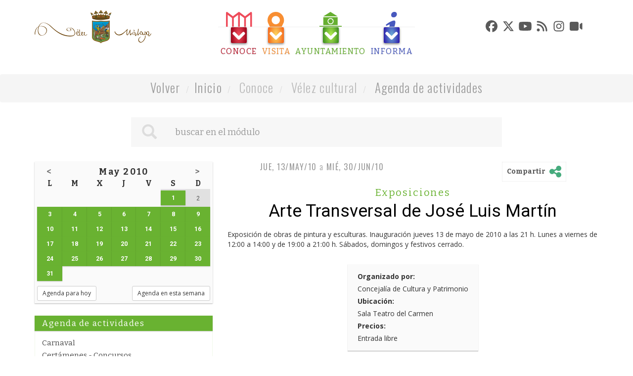

--- FILE ---
content_type: text/html; charset=UTF-8
request_url: https://www.velezmalaga.es/index.php?mod=agendadeactividades&id=25&year=2010&month=5&day=30
body_size: 10682
content:
<!DOCTYPE html>
<!--[if IE 8]> <html lang="en" class="ie8 2015-index-twml index" id="tetraware"> <![endif]-->
<!--[if IE 9]> <html lang="en" class="ie9 2015-index-twml index" id="tetraware"> <![endif]-->
<!--[if !IE]><!--><html lang="es" class="2015-index-twml index" id="tetraware"><!--<![endif]-->
<head>
<meta charset="utf-8">
<meta http-equiv="X-UA-Compatible" content="IE=edge">
<meta name="viewport" content="width=device-width, initial-scale=1">
<meta charset="utf-8"><meta http-equiv="X-UA-Compatible" content="IE=edge"><meta name="viewport" content="width=device-width, initial-scale=1">
<base href="https://www.velezmalaga.es/">
<title>Arte Transversal de José Luis Martín</title>
<meta name="Description" content="Arte Transversal de José Luis Martín" />
<meta name="Keywords" content="transversal, martin, exposicion, obras, pintura, esculturas, inauguracion, jueves, lunes, viernes, sabados, domingos, festivos, cerrado" />
<meta name="Generator" content="TWSAINT - Tetraware.Net" />
<link type="image/ico" href="https://www.velezmalaga.es/contenido/temas/2015/favicon.ico" rel="shortcut icon" />
<link type="image/x-icon" href="https://www.velezmalaga.es/contenido/temas/2015/favicon.ico" rel="icon" />
<link type="text/css" media="all" href="https://www.velezmalaga.es/contenido/temas/2015/assets/bootstrap/css/bootstrap.min.css?v=1.24" rel="stylesheet" />
<link type="text/css" media="all" href="https://www.velezmalaga.es/contenido/temas/2015/assets/owl-carousel-2/assets/owl.carousel.css?v=1.24" rel="stylesheet" />
<link type="text/css" media="all" href="https://www.velezmalaga.es/contenido/temas/2015/assets/prettyphoto/css/prettyphoto.css?v=1.24" rel="stylesheet" />
<link type="text/css" media="all" href="https://www.velezmalaga.es/contenido/temas/2015/css/comodin.css?v=1.24" rel="stylesheet" />
<link type="text/css" media="all" href="https://www.velezmalaga.es/contenido/temas/2015/css/modulos.css?v=1.24" rel="stylesheet" />
<link type="text/css" media="all" href="https://www.velezmalaga.es/contenido/temas/2015/css/velezmalaga.css?v=1.24" rel="stylesheet" />
<link type="text/css" media="all" href="https://www.velezmalaga.es/contenido/temas/2015/css/media.css?v=1.24" rel="stylesheet" />
<meta content="https://www.velezmalaga.es/index.php?mod=agendadeactividades&id=25&year=2010&month=5&day=30" property="og:url" />
<meta content="Arte Transversal de José Luis Martín" property="og:title" />
<meta content="https://www.velezmalaga.es/contenido/datos/agendadeactividades/imagenes/med/0_2608_1.jpg" property="og:image" />
</head>
<body class="">
<div class="contai.ner mod-agendadeactividades">
	<div class="conta.iner">
		<div class="2015-_bloques-blq-cabecera-twml blq-cabecera container">
	<a name="top"></a>
	<div class="row">
		<div class="col-xs-12 col-sm-4 col-md-3 logo">
			<a href="https://www.velezmalaga.es" title="Ayto. Vélez-Málaga">
				<img src="https://www.velezmalaga.es/contenido/temas/2015/images/LogoAytoVM2015.png">
			</a>
		</div>
		<div class="col-xs-12 col-sm-8 col-md-6"><div class="2015-_bloques-blq-menu-twml blq-menu">
	<div class="m0-auto tc">
					<ul class="padres nav nav-tabs nav-tabs-hide" role="tablist" id="tab-n0">	
								<li class="menu-2 tr02s" role="presentation">
					<a class=" level-0 ord-0 even first item-sel sel padre tr02s" title="Conoce" href="#menu-2" target="" data-toggle="tab" aria-controls="home" role="tab">
						<div class="icon tr02s"></div>
						<div class="cuadro-flecha tr02s">
							<div class="icon flecha tr02s"></div>
						</div>
						<div class="leyenda bitter tr02s">Conoce</div>
					</a>
				</li>				
								<li class="menu-4 tr02s" role="presentation">
					<a class=" level-0 ord-1 odd padre tr02s" title="Visita" href="#menu-4" target="" data-toggle="tab" aria-controls="home" role="tab">
						<div class="icon tr02s"></div>
						<div class="cuadro-flecha tr02s">
							<div class="icon flecha tr02s"></div>
						</div>
						<div class="leyenda bitter tr02s">Visita</div>
					</a>
				</li>				
								<li class="menu-3 tr02s" role="presentation">
					<a class=" level-0 ord-2 even padre tr02s" title="Ayuntamiento" href="#menu-3" target="" data-toggle="tab" aria-controls="home" role="tab">
						<div class="icon tr02s"></div>
						<div class="cuadro-flecha tr02s">
							<div class="icon flecha tr02s"></div>
						</div>
						<div class="leyenda bitter tr02s">Ayuntamiento</div>
					</a>
				</li>				
								<li class="menu-5 tr02s" role="presentation">
					<a class=" level-0 ord-3 odd last padre tr02s" title="Informa" href="#menu-5" target="" data-toggle="tab" aria-controls="home" role="tab">
						<div class="icon tr02s"></div>
						<div class="cuadro-flecha tr02s">
							<div class="icon flecha tr02s"></div>
						</div>
						<div class="leyenda bitter tr02s">Informa</div>
					</a>
				</li>				
							</ul>
			<div class="tab-content ti row">
									<div id="menu-2" class="hijos tab-pane pane-global">
					
																			<ul id="tab-n1-2" class="nav nav-tabs nav-tabs-hide" role="tablist">
															<li class=" level-1 ord-0 even first padre bitter">
									<a href="#menu-40" target="" data-toggle="tab" aria-controls="home" role="tab">Historia</a>
								</li>
															<li class=" level-1 ord-1 odd bitter">
									<a href="https://www.velezmalaga.es/index.php?mod=localidades" target="" >Localidades</a>
								</li>
															<li class=" level-1 ord-2 even last item-sel sel padre bitter">
									<a href="#menu-8" target="" data-toggle="tab" aria-controls="home" role="tab">Vélez cultural</a>
								</li>
														</ul>
												
							
							<div class="tab-content">
																																				<div id="menu-40" class="nietos tab-pane">
											<ul id="tab-n2-40" class="nav nav-tabs nav-tabs-hide" role="tablist">	
																									<li class=" level-2 ord-0 even first opensans">
														<a href="https://www.velezmalaga.es/index.php?mod=velez-malaga&tag=historia-del-municipio" target="" >Historia del municipio</a>
													</li>
																									<li class=" level-2 ord-1 odd opensans">
														<a href="https://www.velezmalaga.es/index.php?mod=velez-malaga&tag=datos-de-interes" target="" >Datos de interés</a>
													</li>
																									<li class=" level-2 ord-2 even opensans">
														<a href="https://www.velezmalaga.es/index.php?mod=velez-malaga&tag=escudo" target="" >Escudo</a>
													</li>
																									<li class=" level-2 ord-3 odd last opensans">
														<a href="https://www.velezmalaga.es/index.php?mod=velez-malaga&tag=lbum-fotografico" target="" >Album fotográfico</a>
													</li>
																							</ul>
											<div class="tab-content">
											
																																																																																																																																																																															
											
											</div>
										</div>
																																																																							<div id="menu-8" class="nietos tab-pane">
											<ul id="tab-n2-8" class="nav nav-tabs nav-tabs-hide" role="tablist">	
																									<li class=" level-2 ord-0 even first item-sel sel opensans">
														<a href="https://www.velezmalaga.es/index.php?mod=agendadeactividades" target="" >Agenda de actividades</a>
													</li>
																									<li class=" level-2 ord-1 odd opensans">
														<a href="https://www.velezmalaga.es/index.php?mod=escudosdedoro" target="" >Escudos de oro</a>
													</li>
																									<li class=" level-2 ord-2 even opensans">
														<a href="https://www.velezmalaga.es/index.php?mod=elaxarco" target="" >El Axarco</a>
													</li>
																									<li class=" level-2 ord-3 odd opensans">
														<a href="http://turismo.velezmalaga.es/index.php?mod=eventos" target="" >Fiestas</a>
													</li>
																									<li class=" level-2 ord-4 even opensans">
														<a href="https://www.velezmalaga.es/index.php?mod=agendadeactividades&tag=exposiciones" target="" >Exposiciones</a>
													</li>
																									<li class=" level-2 ord-5 odd opensans">
														<a href="https://www.velezmalaga.es/index.php?mod=programacioncultural" target="" >Programación cultural</a>
													</li>
																									<li class=" level-2 ord-6 even last opensans">
														<a href="http://turismo.velezmalaga.es/index.php?mod=descubre&tag=gastronomia" target="" >Gastronomía</a>
													</li>
																							</ul>
											<div class="tab-content">
											
																																																																																																																																																																																																																																																																																																	
											
											</div>
										</div>
																								</div>
												
					</div>
									<div id="menu-4" class="hijos tab-pane pane-global">
					
																			<ul id="tab-n1-4" class="nav nav-tabs nav-tabs-hide" role="tablist">
															<li class=" level-1 ord-0 even first bitter">
									<a href="http://turismo.velezmalaga.es/index.php?mod=visitar&tag=monumentos" target="" >Monumentos</a>
								</li>
															<li class=" level-1 ord-1 odd bitter">
									<a href="http://turismo.velezmalaga.es/index.php?mod=visitar&tag=museos" target="" >Museos</a>
								</li>
															<li class=" level-1 ord-2 even last bitter">
									<a href="https://www.velezmalaga.es/index.php?mod=programacioncultural" target="" >Agenda cultural</a>
								</li>
														</ul>
												
							
							<div class="tab-content">
																																																																																													</div>
												
					</div>
									<div id="menu-3" class="hijos tab-pane pane-global">
					
																			<ul id="tab-n1-3" class="nav nav-tabs nav-tabs-hide" role="tablist">
															<li class=" level-1 ord-0 even first padre bitter">
									<a href="#menu-43" target="" data-toggle="tab" aria-controls="home" role="tab">Organización Municipal</a>
								</li>
															<li class=" level-1 ord-1 odd padre bitter">
									<a href="#menu-12" target="" data-toggle="tab" aria-controls="home" role="tab">Unidades Organizativas</a>
								</li>
															<li class=" level-1 ord-2 even padre bitter">
									<a href="#menu-57" target="" data-toggle="tab" aria-controls="home" role="tab">Trámites</a>
								</li>
															<li class=" level-1 ord-3 odd padre bitter">
									<a href="#menu-61" target="" data-toggle="tab" aria-controls="home" role="tab">Sesiones de Gobierno</a>
								</li>
															<li class=" level-1 ord-4 even bitter">
									<a href="https://www.velezmalaga.es/index.php?mod=cultura-patrimonio-historico&id=13" target="" >Imagen Corporativa</a>
								</li>
															<li class=" level-1 ord-5 odd padre bitter">
									<a href="#menu-27" target="" data-toggle="tab" aria-controls="home" role="tab">Webs Municipales</a>
								</li>
															<li class=" level-1 ord-6 even bitter">
									<a href="mailto:oac@velezmalaga.es" target="" >Sugerencias</a>
								</li>
															<li class=" level-1 ord-7 odd last padre bitter">
									<a href="#menu-1124" target="" data-toggle="tab" aria-controls="home" role="tab">Normativa</a>
								</li>
														</ul>
												
							
							<div class="tab-content">
																																				<div id="menu-43" class="nietos tab-pane">
											<ul id="tab-n2-43" class="nav nav-tabs nav-tabs-hide" role="tablist">	
																									<li class=" level-2 ord-0 even first opensans">
														<a href="https://www.velezmalaga.es/index.php?mod=gabinete-alcaldia" target="" >Presidencia</a>
													</li>
																									<li class=" level-2 ord-1 odd opensans">
														<a href="https://www.velezmalaga.es/index.php?mod=pleno&tag=equipo-de-gobierno" target="" >Gobierno</a>
													</li>
																									<li class=" level-2 ord-2 even opensans">
														<a href="https://www.velezmalaga.es/index.php?mod=partidospoliticos" target="" >Partidos Políticos</a>
													</li>
																									<li class=" level-2 ord-3 odd opensans">
														<a href="https://www.velezmalaga.es/index.php?mod=pleno" target="" >Pleno Municipal</a>
													</li>
																									<li class=" level-2 ord-4 even opensans">
														<a href="https://www.velezmalaga.es/index.php?mod=organoscolegiados&id=1" target="" >Órganos colegiados</a>
													</li>
																									<li class=" level-2 ord-5 odd opensans">
														<a href="https://www.velezmalaga.es/index.php?mod=sociedadesmunicipales&id=1" target="" >Sociedades Municipales</a>
													</li>
																									<li class=" level-2 ord-6 even last opensans">
														<a href="https://www.velezmalaga.es/index.php?mod=consejos-locales" target="" >Consejos Locales</a>
													</li>
																							</ul>
											<div class="tab-content">
											
																																																																																																																																																																																																																																																																																																	
											
											</div>
										</div>
																																													<div id="menu-12" class="nietos tab-pane">
											<ul id="tab-n2-12" class="nav nav-tabs nav-tabs-hide" role="tablist">	
																									<li class=" level-2 ord-0 even first padre opensans">
														<a href="#menu-150" target="" data-toggle="tab" aria-controls="home" role="tab">Presidencia</a>
													</li>
																									<li class=" level-2 ord-1 odd padre opensans">
														<a href="#menu-149" target="" data-toggle="tab" aria-controls="home" role="tab">Seguridad</a>
													</li>
																									<li class=" level-2 ord-2 even padre opensans">
														<a href="#menu-155" target="" data-toggle="tab" aria-controls="home" role="tab">Urbanismo</a>
													</li>
																									<li class=" level-2 ord-3 odd padre opensans">
														<a href="#menu-147" target="" data-toggle="tab" aria-controls="home" role="tab">Economía y Hacienda</a>
													</li>
																									<li class=" level-2 ord-4 even padre opensans">
														<a href="#menu-1106" target="" data-toggle="tab" aria-controls="home" role="tab">Servicios Transversales</a>
													</li>
																									<li class=" level-2 ord-5 odd padre opensans">
														<a href="#menu-148" target="" data-toggle="tab" aria-controls="home" role="tab">Participación Ciudadana</a>
													</li>
																									<li class=" level-2 ord-6 even padre opensans">
														<a href="#menu-1107" target="" data-toggle="tab" aria-controls="home" role="tab">Infraestructuras y vías públicas</a>
													</li>
																									<li class=" level-2 ord-7 odd padre opensans">
														<a href="#menu-135" target="" data-toggle="tab" aria-controls="home" role="tab">Bienestar Social</a>
													</li>
																									<li class=" level-2 ord-8 even padre opensans">
														<a href="#menu-143" target="" data-toggle="tab" aria-controls="home" role="tab">Servicios culturales y educativos</a>
													</li>
																									<li class=" level-2 ord-9 odd padre opensans">
														<a href="#menu-144" target="" data-toggle="tab" aria-controls="home" role="tab">Servicios deportivos</a>
													</li>
																									<li class=" level-2 ord-10 even padre opensans">
														<a href="#menu-1108" target="" data-toggle="tab" aria-controls="home" role="tab">Ferias y Fiestas</a>
													</li>
																									<li class=" level-2 ord-11 odd padre opensans">
														<a href="#menu-1109" target="" data-toggle="tab" aria-controls="home" role="tab">Medio Ambiente y sostenibilidad</a>
													</li>
																									<li class=" level-2 ord-12 even padre opensans">
														<a href="#menu-145" target="" data-toggle="tab" aria-controls="home" role="tab">Servicio al desarrollo económico</a>
													</li>
																									<li class=" level-2 ord-13 odd padre opensans">
														<a href="#menu-153" target="" data-toggle="tab" aria-controls="home" role="tab">Servicios Varios</a>
													</li>
																									<li class=" level-2 ord-14 even last padre opensans">
														<a href="#menu-1112" target="" data-toggle="tab" aria-controls="home" role="tab">Tenencias de Alcaldía</a>
													</li>
																							</ul>
											<div class="tab-content">
											
																																																				<div id="menu-150" class="tab-pane">
															<ul id="tab-n2-150" class="nav nav-tabs nav-tabs-hide" role="tablist">	
																																	<li class=" level-3 ord-0 even first">
																		<a href="https://www.velezmalaga.es/index.php?mod=gabinete-alcaldia" target="" >Gabinete de Alcaldía</a>
																	</li>
																																	<li class=" level-3 ord-1 odd">
																		<a href="https://www.velezmalaga.es/index.php?mod=secretaria_general" target="" >Secretaría General del Pleno</a>
																	</li>
																																	<li class=" level-3 ord-2 even">
																		<a href="https://www.velezmalaga.es/index.php?mod=direccion-general" target="" >Dirección General</a>
																	</li>
																																	<li class=" level-3 ord-3 odd">
																		<a href="https://www.velezmalaga.es/index.php?mod=contratacion_patrimonio_ase" target="" >Oficina de Contratación</a>
																	</li>
																																	<li class=" level-3 ord-4 even">
																		<a href="https://www.velezmalaga.es/index.php?mod=ase-juridica-asu-judiciales" target="" >Asesoría Jurídica</a>
																	</li>
																																	<li class=" level-3 ord-5 odd last">
																		<a href="https://www.velezmalaga.es/index.php?mod=agenda-actividades-politicas" target="" >Agenda del Alcalde</a>
																	</li>
																															</ul>
															<div class="tab-content">
															</div>
														</div>
																																																																	<div id="menu-149" class="tab-pane">
															<ul id="tab-n2-149" class="nav nav-tabs nav-tabs-hide" role="tablist">	
																																	<li class=" level-3 ord-0 even first">
																		<a href="https://www.velezmalaga.es/index.php?mod=policia-local" target="" >Policía Local</a>
																	</li>
																																	<li class=" level-3 ord-1 odd last">
																		<a href="https://www.velezmalaga.es/index.php?mod=proteccion-civil" target="" >Protección Civil</a>
																	</li>
																															</ul>
															<div class="tab-content">
															</div>
														</div>
																																																																	<div id="menu-155" class="tab-pane">
															<ul id="tab-n2-155" class="nav nav-tabs nav-tabs-hide" role="tablist">	
																																	<li class=" level-3 ord-0 even first last">
																		<a href="https://www.velezmalaga.es/index.php?mod=urbanismo-infraestructuras-operativos" target="" >Urbanismo y Arquitectura</a>
																	</li>
																															</ul>
															<div class="tab-content">
															</div>
														</div>
																																																																	<div id="menu-147" class="tab-pane">
															<ul id="tab-n2-147" class="nav nav-tabs nav-tabs-hide" role="tablist">	
																																	<li class=" level-3 ord-0 even first">
																		<a href="https://www.velezmalaga.es/index.php?mod=intervencion_general" target="" >Intervención</a>
																	</li>
																																	<li class=" level-3 ord-1 odd">
																		<a href="https://www.velezmalaga.es/index.php?mod=tesoreria_municipal" target="" >Tesorería</a>
																	</li>
																																	<li class=" level-3 ord-2 even">
																		<a href="https://www.velezmalaga.es/index.php?mod=organo-de-gestion-tributaria" target="" >Órgano de Gestión Tributaria</a>
																	</li>
																																	<li class=" level-3 ord-3 odd last">
																		<a href="https://www.velezmalaga.es/index.php?mod=intervencion-contable" target="" >Contabilidad</a>
																	</li>
																															</ul>
															<div class="tab-content">
															</div>
														</div>
																																																																	<div id="menu-1106" class="tab-pane">
															<ul id="tab-n2-1106" class="nav nav-tabs nav-tabs-hide" role="tablist">	
																																	<li class=" level-3 ord-0 even first">
																		<a href="https://www.velezmalaga.es/index.php?mod=recursos_humanos" target="" >Recursos Humanos</a>
																	</li>
																																	<li class=" level-3 ord-1 odd">
																		<a href="https://www.velezmalaga.es/index.php?mod=prevencion-de-riesgos-laborales" target="" >Prevención de Riesgos Laborales</a>
																	</li>
																																	<li class=" level-3 ord-2 even">
																		<a href="https://www.velezmalaga.es/index.php?mod=informatica-innovacion-tecnologica-reprografia" target="" >Nuevas Tecnologías</a>
																	</li>
																																	<li class=" level-3 ord-3 odd last">
																		<a href="https://www.velezmalaga.es/index.php?mod=mantenimiento-de-edificios-municipales" target="" >Régimen Interior, Edificios Municipales y Parque Móvil</a>
																	</li>
																															</ul>
															<div class="tab-content">
															</div>
														</div>
																																																																	<div id="menu-148" class="tab-pane">
															<ul id="tab-n2-148" class="nav nav-tabs nav-tabs-hide" role="tablist">	
																																	<li class=" level-3 ord-0 even first">
																		<a href="https://www.velezmalaga.es/index.php?mod=participacion_ciudadana" target="" >Participación Ciudadana y Atención a la Ciudadanía</a>
																	</li>
																																	<li class=" level-3 ord-1 odd last">
																		<a href="https://www.velezmalaga.es/index.php?mod=participacion_ciudadana&tag=oficina-de-asistencia-en-materia-de-registro" target="" >OAC</a>
																	</li>
																															</ul>
															<div class="tab-content">
															</div>
														</div>
																																																																	<div id="menu-1107" class="tab-pane">
															<ul id="tab-n2-1107" class="nav nav-tabs nav-tabs-hide" role="tablist">	
																																	<li class=" level-3 ord-0 even first">
																		<a href="https://www.velezmalaga.es/index.php?mod=infraestructura" target="" >Infraestructuras</a>
																	</li>
																																	<li class=" level-3 ord-1 odd last">
																		<a href="https://www.velezmalaga.es/index.php?mod=transporte-1" target="" >Transporte</a>
																	</li>
																															</ul>
															<div class="tab-content">
															</div>
														</div>
																																																																	<div id="menu-135" class="tab-pane">
															<ul id="tab-n2-135" class="nav nav-tabs nav-tabs-hide" role="tablist">	
																																	<li class=" level-3 ord-0 even first">
																		<a href="https://www.velezmalaga.es/index.php?mod=servicios-sociales-comunitarios" target="" >Servicios Sociales Comunitarios</a>
																	</li>
																																	<li class=" level-3 ord-1 odd">
																		<a href="https://www.velezmalaga.es/index.php?mod=servicios-sociales-especializados" target="" >Servicios Sociales Especializados</a>
																	</li>
																																	<li class=" level-3 ord-2 even">
																		<a href="https://www.velezmalaga.es/index.php?mod=mayor" target="" >Mayores</a>
																	</li>
																																	<li class=" level-3 ord-3 odd last">
																		<a href="https://www.velezmalaga.es/index.php?mod=juventud" target="" >Juventud</a>
																	</li>
																															</ul>
															<div class="tab-content">
															</div>
														</div>
																																																																	<div id="menu-143" class="tab-pane">
															<ul id="tab-n2-143" class="nav nav-tabs nav-tabs-hide" role="tablist">	
																																	<li class=" level-3 ord-0 even first">
																		<a href="https://www.velezmalaga.es/index.php?mod=cultura-patrimonio-historico" target="" >Cultura y Patrimonio Histórico</a>
																	</li>
																																	<li class=" level-3 ord-1 odd last">
																		<a href="https://www.velezmalaga.es/index.php?mod=educacion" target="" >Educación</a>
																	</li>
																															</ul>
															<div class="tab-content">
															</div>
														</div>
																																																																	<div id="menu-144" class="tab-pane">
															<ul id="tab-n2-144" class="nav nav-tabs nav-tabs-hide" role="tablist">	
																																	<li class=" level-3 ord-0 even first last">
																		<a href="https://www.velezmalaga.es/index.php?mod=deportes" target="" >Deportes</a>
																	</li>
																															</ul>
															<div class="tab-content">
															</div>
														</div>
																																																																	<div id="menu-1108" class="tab-pane">
															<ul id="tab-n2-1108" class="nav nav-tabs nav-tabs-hide" role="tablist">	
																																	<li class=" level-3 ord-0 even first last">
																		<a href="https://www.velezmalaga.es/index.php?mod=ferias-y-fiestas" target="" >Ferias y Fiestas</a>
																	</li>
																															</ul>
															<div class="tab-content">
															</div>
														</div>
																																																																	<div id="menu-1109" class="tab-pane">
															<ul id="tab-n2-1109" class="nav nav-tabs nav-tabs-hide" role="tablist">	
																																	<li class=" level-3 ord-0 even first last">
																		<a href="https://www.velezmalaga.es/index.php?mod=medio_ambiente" target="" >Medio ambiente y sostenibilidad</a>
																	</li>
																															</ul>
															<div class="tab-content">
															</div>
														</div>
																																																																	<div id="menu-145" class="tab-pane">
															<ul id="tab-n2-145" class="nav nav-tabs nav-tabs-hide" role="tablist">	
																																	<li class=" level-3 ord-0 even first">
																		<a href="https://www.velezmalaga.es/index.php?mod=fomento_promocion_desarroll" target="" >Empresa y Empleo y Proyectos Estratégicos</a>
																	</li>
																																	<li class=" level-3 ord-1 odd">
																		<a href="https://www.velezmalaga.es/index.php?mod=turismo-1" target="" >Turismo</a>
																	</li>
																																	<li class=" level-3 ord-2 even">
																		<a href="https://www.velezmalaga.es/index.php?mod=playas" target="" >Playas</a>
																	</li>
																																	<li class=" level-3 ord-3 odd last">
																		<a href="https://www.velezmalaga.es/index.php?mod=vivienda_y_aparcamientos" target="" >Vivienda</a>
																	</li>
																															</ul>
															<div class="tab-content">
															</div>
														</div>
																																																																	<div id="menu-153" class="tab-pane">
															<ul id="tab-n2-153" class="nav nav-tabs nav-tabs-hide" role="tablist">	
																																	<li class=" level-3 ord-0 even first">
																		<a href="https://www.velezmalaga.es/index.php?mod=consumo-omic" target="" >Servicios Varios: Consumo (OMIC)</a>
																	</li>
																																	<li class=" level-3 ord-1 odd last">
																		<a href="https://www.velezmalaga.es/index.php?mod=comercio_e_industria" target="" >Servicios Varios: Comercio e Industria</a>
																	</li>
																															</ul>
															<div class="tab-content">
															</div>
														</div>
																																																																	<div id="menu-1112" class="tab-pane">
															<ul id="tab-n2-1112" class="nav nav-tabs nav-tabs-hide" role="tablist">	
																																	<li class=" level-3 ord-0 even first">
																		<a href="https://www.velezmalaga.es/index.php?mod=tenencia-alcaldia-torre-del-mar" target="" >Tenencia de Alcaldía de Torre del Mar</a>
																	</li>
																																	<li class=" level-3 ord-1 odd">
																		<a href="https://www.velezmalaga.es/index.php?mod=tenencia-alcaldia-caleta" target="" >Tenencia de Alcaldía de Caleta</a>
																	</li>
																																	<li class=" level-3 ord-2 even">
																		<a href="https://www.velezmalaga.es/index.php?mod=tenencia-alcaldia-benajarafe-chilches" target="" >Tenencia de Alcaldía de Benajarafe y Chilches</a>
																	</li>
																																	<li class=" level-3 ord-3 odd">
																		<a href="https://www.velezmalaga.es/index.php?mod=tenencia-alcaldia-trapiche-triana" target="" >Tenencia de Alcaldía de Trapiche y Triana</a>
																	</li>
																																	<li class=" level-3 ord-4 even">
																		<a href="https://www.velezmalaga.es/index.php?mod=tenencia-alcaldia-almayate-valle-niza-cajiz" target="" >Tenencia de Alcaldía de Almayate, Valle-Niza y Cajiz</a>
																	</li>
																																	<li class=" level-3 ord-5 odd last">
																		<a href="https://www.velezmalaga.es/index.php?mod=tenencia-alcaldia-mezquitilla-lagos" target="" >Tenencia de Alcaldía de Mezquitilla y Lagos</a>
																	</li>
																															</ul>
															<div class="tab-content">
															</div>
														</div>
																																				
											
											</div>
										</div>
																																													<div id="menu-57" class="nietos tab-pane">
											<ul id="tab-n2-57" class="nav nav-tabs nav-tabs-hide" role="tablist">	
																									<li class=" level-2 ord-0 even first opensans">
														<a href="https://sede.velezmalaga.es/" target="" >Sede electrónica</a>
													</li>
																									<li class=" level-2 ord-1 odd opensans">
														<a href="https://reservasdeportivas.velezmalaga.es" target="" >Reservas deportivas</a>
													</li>
																									<li class=" level-2 ord-2 even opensans">
														<a href="http://www.gecorcitizen.com/ciudadano/Default.aspx?user=fk%2bEz%2fCWBrQ%3d" target="" >Incidencias en la vía pública</a>
													</li>
																									<li class=" level-2 ord-3 odd last opensans">
														<a href="https://sede.velezmalaga.es/portal/sede/se_contenedor1.jsp?seccion=s_ltra_d12_v1.jsp&codbusqueda=46&language=es&codResi=1&codMenuPN=6&codMenu=32&layout=se_contenedor1.jsp&layout=se_contenedor1.jsp" target="" >Catálogo de trámites en la Sede Electrónica</a>
													</li>
																							</ul>
											<div class="tab-content">
											
																																																																																																																																																																															
											
											</div>
										</div>
																																													<div id="menu-61" class="nietos tab-pane">
											<ul id="tab-n2-61" class="nav nav-tabs nav-tabs-hide" role="tablist">	
																									<li class=" level-2 ord-0 even first opensans">
														<a href="https://www.velezmalaga.es/index.php?mod=sesionesdegobierno&tag=actas-de-juntas-de-gobierno" target="" >Actas Junta de Gobierno Local</a>
													</li>
																									<li class=" level-2 ord-1 odd last opensans">
														<a href="https://www.velezmalaga.es/index.php?mod=sesionesdegobierno&tag=actas-de-plenos-municipales" target="" >Acta de plenos</a>
													</li>
																							</ul>
											<div class="tab-content">
											
																																																																																																			
											
											</div>
										</div>
																																																																							<div id="menu-27" class="nietos tab-pane">
											<ul id="tab-n2-27" class="nav nav-tabs nav-tabs-hide" role="tablist">	
																									<li class=" level-2 ord-0 even first opensans">
														<a href="http://www.tecnoalimentariocostadelsol.com/" target="" >Parque Tecnoalimentario</a>
													</li>
																									<li class=" level-2 ord-1 odd opensans">
														<a href="https://empresayempleo.velezmalaga.es" target="" >Empresa y empleo</a>
													</li>
																									<li class=" level-2 ord-2 even opensans">
														<a href="http://detodalavilla.velezmalaga.es" target="" >Iniciativa urbana</a>
													</li>
																									<li class=" level-2 ord-3 odd opensans">
														<a href="http://www.fundacionmariazambrano.org/" target="" >Fundación María Zambrano</a>
													</li>
																									<li class=" level-2 ord-4 even opensans">
														<a href="http://deportes.velezmalaga.es/" target="" >Deportes</a>
													</li>
																									<li class=" level-2 ord-5 odd opensans">
														<a href="http://turismo.velezmalaga.es/" target="" >Turismo</a>
													</li>
																									<li class=" level-2 ord-6 even opensans">
														<a href="https://www.emvipsa.es/" target="" >Emvipsa</a>
													</li>
																									<li class=" level-2 ord-7 odd last opensans">
														<a href="http://www.bibliotecaspublicas.es/velezmalaga/" target="" >Bibliotecas municipales</a>
													</li>
																							</ul>
											<div class="tab-content">
											
																																																																																																																																																																																																																																																																																																																																							
											
											</div>
										</div>
																																																																							<div id="menu-1124" class="nietos tab-pane">
											<ul id="tab-n2-1124" class="nav nav-tabs nav-tabs-hide" role="tablist">	
																									<li class=" level-2 ord-0 even first opensans">
														<a href="https://www.velezmalaga.es/index.php?mod=normativamunicipal" target="" >Normativa Municipal</a>
													</li>
																									<li class=" level-2 ord-1 odd last opensans">
														<a href="https://velezmalaga.es/index.php?mod=gabinete-alcaldia&tag=bandos-municipales-1" target="" >Bandos</a>
													</li>
																							</ul>
											<div class="tab-content">
											
																																																																																																			
											
											</div>
										</div>
																								</div>
												
					</div>
									<div id="menu-5" class="hijos tab-pane pane-global">
					
																			<ul id="tab-n1-5" class="nav nav-tabs nav-tabs-hide" role="tablist">
															<li class=" level-1 ord-0 even first bitter">
									<a href="https://www.velezmalaga.es/index.php?mod=noticias" target="" >Noticias</a>
								</li>
															<li class=" level-1 ord-1 odd bitter">
									<a href="https://www.velezmalaga.es/index.php?mod=participacion_ciudadana&tag=redes-sociales" target="" >Redes Sociales</a>
								</li>
															<li class=" level-1 ord-2 even bitter">
									<a href="https://www.velezmalaga.es/index.php?mod=policia-local&tag=cortes-de-trafico" target="" >Cortes de calle</a>
								</li>
															<li class=" level-1 ord-3 odd bitter">
									<a href="https://www.velezmalaga.es/index.php?mod=transporte-1" target="" >Transporte</a>
								</li>
															<li class=" level-1 ord-4 even bitter">
									<a href="https://www.velezmalaga.es/index.php?mod=directorio" target="" >Teléfonos de interés</a>
								</li>
															<li class=" level-1 ord-5 odd bitter">
									<a href="https://www.velezmalaga.es/index.php?mod=transparencia" target="" >Transparencia</a>
								</li>
															<li class=" level-1 ord-6 even bitter">
									<a href="https://www.velezmalaga.es/index.php?mod=informacion-publica" target="" >Anuncio de información pública</a>
								</li>
															<li class=" level-1 ord-7 odd last bitter">
									<a href="https://velezmalaga.es/index.php?mod=direccion-general&tag=canal-de-denuncias" target="" >Canal Denuncias</a>
								</li>
														</ul>
												
							
							<div class="tab-content">
																																																																																																																																																																																																																															</div>
												
					</div>
							</div>
			
			</div>
</div></div>
		<div class="col-xs-12 col-sm-12 col-md-3"><div class="2015-_bloques-blq-redes-sociales-twml blq-redes-sociales">
	<div class="m0-auto tc" styl.e="z-index:100; r.ight:15px;">
		<ul class="nav nav-tabs nav-tabs-hide" role="tablist">
												<li class="cat-facebook" role="presentation">

						<a href="#cat-facebook" class="cat-facebook"
							title="Facebook" data-toggle="tab" aria-controls="home" role="tab">
							<span class="d-none">Facebook</span>							
							<img class="img-responsive" src="https://www.velezmalaga.es/contenido/temas/2015/images/iconsRRSS/facebook.svg" alt="Facebook" title="Facebook">
						</a>
					</li>
																<li class="cat-x-twitter" role="presentation">

						<a href="#cat-x-twitter" class="cat-x-twitter"
							title="X-Twitter" data-toggle="tab" aria-controls="home" role="tab">
							<span class="d-none">X-Twitter</span>							
							<img class="img-responsive" src="https://www.velezmalaga.es/contenido/temas/2015/images/iconsRRSS/x-twitter.svg" alt="X-Twitter" title="X-Twitter">
						</a>
					</li>
																<li class="cat-youtube" role="presentation">

						<a href="#cat-youtube" class="cat-youtube"
							title="Youtube" data-toggle="tab" aria-controls="home" role="tab">
							<span class="d-none">Youtube</span>							
							<img class="img-responsive" src="https://www.velezmalaga.es/contenido/temas/2015/images/iconsRRSS/youtube.svg" alt="Youtube" title="Youtube">
						</a>
					</li>
																<li class="cat-rss" role="presentation">

						<a href="#cat-rss" class="cat-rss"
							title="RSS" data-toggle="tab" aria-controls="home" role="tab">
							<span class="d-none">RSS</span>							
							<img class="img-responsive" src="https://www.velezmalaga.es/contenido/temas/2015/images/iconsRRSS/rss.svg" alt="RSS" title="RSS">
						</a>
					</li>
																<li class="cat-instagram" role="presentation">

						<a href="#cat-instagram" class="cat-instagram"
							title="Instagram" data-toggle="tab" aria-controls="home" role="tab">
							<span class="d-none">Instagram</span>							
							<img class="img-responsive" src="https://www.velezmalaga.es/contenido/temas/2015/images/iconsRRSS/instagram.svg" alt="Instagram" title="Instagram">
						</a>
					</li>
																<li class="cat-camaras" role="presentation">

						<a href="#cat-camaras" class="cat-camaras"
							title="Cámaras" data-toggle="tab" aria-controls="home" role="tab">
							<span class="d-none">Cámaras</span>							
							<img class="img-responsive" src="https://www.velezmalaga.es/contenido/temas/2015/images/iconsRRSS/camaras.svg" alt="Cámaras" title="Cámaras">
						</a>
					</li>
									</ul>
		<div class="clearfix"></div>
		<div class="tab-content bgpink">
											<div class="tab-pane cat-facebook" id="cat-facebook"
					role="tabpanel">
																	<div class="">
															<a class="bitter" href="https://www.facebook.com/AytoVLZ/" target="_blank">El Ayuntamiento</a>
															<a class="bitter" href="https://www.facebook.com/pages/Tenencia-de-Alcald%C3%ADa-de-Torre-del-Mar/102369846498449?fref=ts" target="_blank">Tenencia de Alcaldía de Torre del Mar</a>
															<a class="bitter" href="https://www.facebook.com/Tenencia-de-Alcaldía-de-Almayate-618220318668850" target="">Tenencia de Alcaldía de Almayate</a>
															<a class="bitter" href="https://www.facebook.com/Tenencia-de-Alcaldía-de-Cajiz-y-Valle-Niza-2341005089503101" target="_blank">Tenencia de Alcaldía de Cajiz y Valle-Niza</a>
															<a class="bitter" href="https://www.facebook.com/Tenencia-Alcaldía-Benajarafe-y-Chilches-1674746249450168" target="_blank">Tenencia Alcaldía Benajarafe y Chilches</a>
															<a class="bitter" href="https://www.facebook.com/Tenencia-Alcaldía-Triana-y-Trapiche-1670239479860279" target="_blank">Tenencia Alcaldía Triana y Trapiche</a>
															<a class="bitter" href="https://www.facebook.com/Tenencia-Alcaldía-Mezquitilla-y-Lagos-979793422056829" target="_blank">Tenencia Alcaldía Mezquitilla y Lagos</a>
															<a class="bitter" href="https://www.velezmalaga.es/index.php?mod=participacion_ciudadana&tag=redes-sociales" target="_blank">Otras páginas de Facebook del Ayuntamiento</a>
													</div>
															</div>
															<div class="tab-pane cat-x-twitter" id="cat-x-twitter"
					role="tabpanel">
																	<div class="">
															<a class="bitter" href="https://twitter.com/Aytovlz" target="_blank">El Ayuntamiento</a>
															<a class="bitter" href="https://twitter.com/tenenciatdm" target="_blank">Tenencia de Alcaldía de Torre del Mar</a>
															<a class="bitter" href="https://twitter.com/juventudvelez" target="_blank">Juventud</a>
															<a class="bitter" href="https://twitter.com/turismovelezmlg" target="_blank">Turismo</a>
															<a class="bitter" href="https://twitter.com/DeportesVelezM" target="_blank">Deportes</a>
															<a class="bitter" href="https://twitter.com/weetsi_velezmlg" target="_blank">WeetSI</a>
													</div>
															</div>
															<div class="tab-pane cat-youtube" id="cat-youtube"
					role="tabpanel">
																	<div class="">
															<a class="bitter" href="https://www.youtube.com/c/ayuntamientovelezmalaga" target="_blank">Ayuntamiento</a>
															<a class="bitter" href="https://www.youtube.com/c/TenenciaAlcaldiaTorreDelMar" target="_blank">Tenencia de Alcaldía de Torre del Mar</a>
															<a class="bitter" href="http://www.youtube.com/user/juventudvelez1" target="_blank">Juventud</a>
															<a class="bitter" href="https://www.youtube.com/channel/UCk_z6W62S-5Pk6D0OM0II3g" target="_blank">Policía Local - Educación vial</a>
															<a class="bitter" href="https://www.youtube.com/channel/UCoPObvpu9w64cZ7_RHyFQiQ?disable_polymer=true" target="_blank">Servicio de Prevención Propio</a>
													</div>
															</div>
															<div class="tab-pane cat-rss" id="cat-rss"
					role="tabpanel">
																	<div class="">
															<a class="bitter" href="rss.php?channel=noticias" target="_blank">RSS de Noticias de la web</a>
															<a class="bitter" href="rss.php?channel=agendadeactividades" target="_blank">RSS de Agenda de actividades</a>
															<a class="bitter" href="rss.php?channel=tu-ayuntamiento-te-informa" target="_blank">RSS de Tu Ayuntamiento te informa</a>
													</div>
															</div>
															<div class="tab-pane cat-instagram" id="cat-instagram"
					role="tabpanel">
																	<div class="">
															<a class="bitter" href="https://www.instagram.com/ayto_vlz/" target="_blank">El Ayuntamiento</a>
															<a class="bitter" href="https://instagram.com/tenencia_alcaldia_torredelmar/" target="_blank">Tenencia de Alcaldía de Torre del Mar</a>
													</div>
															</div>
															<div class="tab-pane cat-camaras" id="cat-camaras"
					role="tabpanel">
																	<div class="">
															<a class="bitter" href="http://turismo.velezmalaga.es/index.php?mod=eventos&id=21" target="_blank">El estado de nuestras playas en directo</a>
													</div>
															</div>
									</div>
	</div>
</div>

</div>
	</div>
</div>
	</div>
			<div class="2015-_bloques-blq-ruta-twml blq-ruta text-center">
	<ol class="breadcrumb oswald">
		<li><a class="history-back" href="#">Volver</a></li>
		<li class="inicio"><a href="https://www.velezmalaga.es">Inicio</a></li>
				<li class="ord-0 first even  ">
							Conoce					</li>
				<li class="ord-1 odd  ">
							Vélez cultural					</li>
				<li class="ord-2 last even  ">
							<a class="" href="https://www.velezmalaga.es/index.php?mod=agendadeactividades">Agenda de actividades</a>
					</li>
			</ol>
</div>
		<div class="">
			<div class="container">
				<div cla.ss="col-md-12"><div class="2015-_basico-index-agendas-twml index-agendas basico row">
	<div class="2015-_basico-buscador-twml buscador blq-buscador inmod">
	<form name="mod-basico-buscador">
		<input type="hidden" name="mod" value="agendadeactividades">
		
		<div class="col-xs-12 col-sm-8 col-md-8 col-sm-offset-2 col-md-offset-2">
			<div class="input-group">
				<span class="input-group-btn">
					<button class="btn btn-default btn-lg" type="submit" name="buscar" title="Buscar">
						<span class="glyphicon glyphicon-search" aria-hidden="true"></span>
					</button>
				</span>
				<input class="bitter form-control input-lg" type="text" name="search" value="" placeholder="buscar en el módulo"/>
			</div>
		</div>
		<div class="clearfix"></div>
	</form>
</div>
	<div class="col-md-4">
		<div class="2015-_bloques-calendarios-blq-calendario-twml blq-calendario">
 	<div class="contenido">
		<table class="2015-_bloques-calendarios-month-twml month calendar margin10 padding10 bsemidark" summary="" title="">
<tr class="month bitter">
	<th><a class="month-prev" href="https://www.velezmalaga.es/index.php?mod=agendadeactividades&tag=&year=2010&month=4"><span class="doc">&lt;</span></a></th>
	<th colspan="5" title="Mayo"><span class="doc negrita">May 2010</span></th>
	<th><a class="month-next" href="https://www.velezmalaga.es/index.php?mod=agendadeactividades&tag=&year=2010&month=6"><span class="doc">&gt;</span></a></th>
</tr>
<tr class="bitter">
		<th title="Lunes" class="Lun"><span class="doc">L</span></th>
		<th title="Martes" class="Mar"><span class="doc">M</span></th>
		<th title="Miercoles" class="Mie"><span class="doc">X</span></th>
		<th title="Jueves" class="Jue"><span class="doc">J</span></th>
		<th title="Viernes" class="Vie"><span class="doc">V</span></th>
		<th title="Sabado" class="Sab"><span class="doc">S</span></th>
		<th title="Domingo" class="Dom"><span class="doc">D</span></th>
	</tr>
	<tr>
						<td colspan="5" class="empty">&nbsp;</td>		
																																<td class="weekend "><span class="2015-_bloques-calendarios-day-twml day item d.oc showhide">
			<span>
			<a class="dia roboto" href="index.php?mod=agendadeactividades&year=2010&month=5&day=1">
				<span cla.ss="doc">1</span>
			</a>
			<div style="display:none;">
									<a class="clr opensans" 
						href="index.php?mod=agendadeactividades&id=15&year=2010&month=5&day=1">
						Premio Varal 2010					</a>
							</div>
		</span>
	</span>
</td>		
										<td class="weekend weekend-sunday "><span class="2015-_bloques-calendarios-day-twml day item d.oc ">
			<div class="roboto">2</div>
	</span>
</td>		
				</tr>
	<tr>
								<td class=" "><span class="2015-_bloques-calendarios-day-twml day item d.oc showhide">
			<span>
			<a class="dia roboto" href="index.php?mod=agendadeactividades&year=2010&month=5&day=3">
				<span cla.ss="doc">3</span>
			</a>
			<div style="display:none;">
									<a class="clr opensans" 
						href="index.php?mod=agendadeactividades&id=19&year=2010&month=5&day=3">
						CONCIERTO PRIMAVERA 40 VÉLEZ MÁLAGA					</a>
							</div>
		</span>
	</span>
</td>		
										<td class=" "><span class="2015-_bloques-calendarios-day-twml day item d.oc showhide">
			<span>
			<a class="dia roboto" href="index.php?mod=agendadeactividades&year=2010&month=5&day=4">
				<span cla.ss="doc">4</span>
			</a>
			<div style="display:none;">
									<a class="clr opensans" 
						href="index.php?mod=agendadeactividades&id=19&year=2010&month=5&day=4">
						CONCIERTO PRIMAVERA 40 VÉLEZ MÁLAGA					</a>
							</div>
		</span>
	</span>
</td>		
										<td class=" "><span class="2015-_bloques-calendarios-day-twml day item d.oc showhide">
			<span>
			<a class="dia roboto" href="index.php?mod=agendadeactividades&year=2010&month=5&day=5">
				<span cla.ss="doc">5</span>
			</a>
			<div style="display:none;">
									<a class="clr opensans" 
						href="index.php?mod=agendadeactividades&id=19&year=2010&month=5&day=5">
						CONCIERTO PRIMAVERA 40 VÉLEZ MÁLAGA					</a>
							</div>
		</span>
	</span>
</td>		
										<td class=" "><span class="2015-_bloques-calendarios-day-twml day item d.oc showhide">
			<span>
			<a class="dia roboto" href="index.php?mod=agendadeactividades&year=2010&month=5&day=6">
				<span cla.ss="doc">6</span>
			</a>
			<div style="display:none;">
									<a class="clr opensans" 
						href="index.php?mod=agendadeactividades&id=19&year=2010&month=5&day=6">
						CONCIERTO PRIMAVERA 40 VÉLEZ MÁLAGA					</a>
							</div>
		</span>
	</span>
</td>		
										<td class=" "><span class="2015-_bloques-calendarios-day-twml day item d.oc showhide">
			<span>
			<a class="dia roboto" href="index.php?mod=agendadeactividades&year=2010&month=5&day=7">
				<span cla.ss="doc">7</span>
			</a>
			<div style="display:none;">
									<a class="clr opensans" 
						href="index.php?mod=agendadeactividades&id=21&year=2010&month=5&day=7">
						Presentación de la Asociación "Amigos del poeta Joaquín Lobato"					</a>
									<a class="clr opensans" 
						href="index.php?mod=agendadeactividades&id=19&year=2010&month=5&day=7">
						CONCIERTO PRIMAVERA 40 VÉLEZ MÁLAGA					</a>
							</div>
		</span>
	</span>
</td>		
										<td class="weekend "><span class="2015-_bloques-calendarios-day-twml day item d.oc showhide">
			<span>
			<a class="dia roboto" href="index.php?mod=agendadeactividades&year=2010&month=5&day=8">
				<span cla.ss="doc">8</span>
			</a>
			<div style="display:none;">
									<a class="clr opensans" 
						href="index.php?mod=agendadeactividades&id=22&year=2010&month=5&day=8">
						Pregón de la Romería Virgen de los Remedios					</a>
									<a class="clr opensans" 
						href="index.php?mod=agendadeactividades&id=23&year=2010&month=5&day=8">
						Coplas Mayores					</a>
									<a class="clr opensans" 
						href="index.php?mod=agendadeactividades&id=19&year=2010&month=5&day=8">
						CONCIERTO PRIMAVERA 40 VÉLEZ MÁLAGA					</a>
							</div>
		</span>
	</span>
</td>		
										<td class="weekend weekend-sunday "><span class="2015-_bloques-calendarios-day-twml day item d.oc showhide">
			<span>
			<a class="dia roboto" href="index.php?mod=agendadeactividades&year=2010&month=5&day=9">
				<span cla.ss="doc">9</span>
			</a>
			<div style="display:none;">
									<a class="clr opensans" 
						href="index.php?mod=agendadeactividades&id=19&year=2010&month=5&day=9">
						CONCIERTO PRIMAVERA 40 VÉLEZ MÁLAGA					</a>
							</div>
		</span>
	</span>
</td>		
				</tr>
	<tr>
								<td class=" "><span class="2015-_bloques-calendarios-day-twml day item d.oc showhide">
			<span>
			<a class="dia roboto" href="index.php?mod=agendadeactividades&year=2010&month=5&day=10">
				<span cla.ss="doc">10</span>
			</a>
			<div style="display:none;">
									<a class="clr opensans" 
						href="index.php?mod=agendadeactividades&id=19&year=2010&month=5&day=10">
						CONCIERTO PRIMAVERA 40 VÉLEZ MÁLAGA					</a>
							</div>
		</span>
	</span>
</td>		
										<td class=" "><span class="2015-_bloques-calendarios-day-twml day item d.oc showhide">
			<span>
			<a class="dia roboto" href="index.php?mod=agendadeactividades&year=2010&month=5&day=11">
				<span cla.ss="doc">11</span>
			</a>
			<div style="display:none;">
									<a class="clr opensans" 
						href="index.php?mod=agendadeactividades&id=19&year=2010&month=5&day=11">
						CONCIERTO PRIMAVERA 40 VÉLEZ MÁLAGA					</a>
							</div>
		</span>
	</span>
</td>		
										<td class=" "><span class="2015-_bloques-calendarios-day-twml day item d.oc showhide">
			<span>
			<a class="dia roboto" href="index.php?mod=agendadeactividades&year=2010&month=5&day=12">
				<span cla.ss="doc">12</span>
			</a>
			<div style="display:none;">
									<a class="clr opensans" 
						href="index.php?mod=agendadeactividades&id=19&year=2010&month=5&day=12">
						CONCIERTO PRIMAVERA 40 VÉLEZ MÁLAGA					</a>
							</div>
		</span>
	</span>
</td>		
										<td class=" "><span class="2015-_bloques-calendarios-day-twml day item d.oc showhide">
			<span>
			<a class="dia roboto" href="index.php?mod=agendadeactividades&year=2010&month=5&day=13">
				<span cla.ss="doc">13</span>
			</a>
			<div style="display:none;">
									<a class="clr opensans" 
						href="index.php?mod=agendadeactividades&id=25&year=2010&month=5&day=13">
						Arte Transversal de José Luis Martín					</a>
									<a class="clr opensans" 
						href="index.php?mod=agendadeactividades&id=19&year=2010&month=5&day=13">
						CONCIERTO PRIMAVERA 40 VÉLEZ MÁLAGA					</a>
							</div>
		</span>
	</span>
</td>		
										<td class=" "><span class="2015-_bloques-calendarios-day-twml day item d.oc showhide">
			<span>
			<a class="dia roboto" href="index.php?mod=agendadeactividades&year=2010&month=5&day=14">
				<span cla.ss="doc">14</span>
			</a>
			<div style="display:none;">
									<a class="clr opensans" 
						href="index.php?mod=agendadeactividades&id=25&year=2010&month=5&day=14">
						Arte Transversal de José Luis Martín					</a>
									<a class="clr opensans" 
						href="index.php?mod=agendadeactividades&id=19&year=2010&month=5&day=14">
						CONCIERTO PRIMAVERA 40 VÉLEZ MÁLAGA					</a>
							</div>
		</span>
	</span>
</td>		
										<td class="weekend "><span class="2015-_bloques-calendarios-day-twml day item d.oc showhide">
			<span>
			<a class="dia roboto" href="index.php?mod=agendadeactividades&year=2010&month=5&day=15">
				<span cla.ss="doc">15</span>
			</a>
			<div style="display:none;">
									<a class="clr opensans" 
						href="index.php?mod=agendadeactividades&id=25&year=2010&month=5&day=15">
						Arte Transversal de José Luis Martín					</a>
									<a class="clr opensans" 
						href="index.php?mod=agendadeactividades&id=19&year=2010&month=5&day=15">
						CONCIERTO PRIMAVERA 40 VÉLEZ MÁLAGA					</a>
							</div>
		</span>
	</span>
</td>		
										<td class="weekend weekend-sunday "><span class="2015-_bloques-calendarios-day-twml day item d.oc showhide">
			<span>
			<a class="dia roboto" href="index.php?mod=agendadeactividades&year=2010&month=5&day=16">
				<span cla.ss="doc">16</span>
			</a>
			<div style="display:none;">
									<a class="clr opensans" 
						href="index.php?mod=agendadeactividades&id=25&year=2010&month=5&day=16">
						Arte Transversal de José Luis Martín					</a>
							</div>
		</span>
	</span>
</td>		
				</tr>
	<tr>
								<td class=" "><span class="2015-_bloques-calendarios-day-twml day item d.oc showhide">
			<span>
			<a class="dia roboto" href="index.php?mod=agendadeactividades&year=2010&month=5&day=17">
				<span cla.ss="doc">17</span>
			</a>
			<div style="display:none;">
									<a class="clr opensans" 
						href="index.php?mod=agendadeactividades&id=25&year=2010&month=5&day=17">
						Arte Transversal de José Luis Martín					</a>
							</div>
		</span>
	</span>
</td>		
										<td class=" "><span class="2015-_bloques-calendarios-day-twml day item d.oc showhide">
			<span>
			<a class="dia roboto" href="index.php?mod=agendadeactividades&year=2010&month=5&day=18">
				<span cla.ss="doc">18</span>
			</a>
			<div style="display:none;">
									<a class="clr opensans" 
						href="index.php?mod=agendadeactividades&id=25&year=2010&month=5&day=18">
						Arte Transversal de José Luis Martín					</a>
							</div>
		</span>
	</span>
</td>		
										<td class=" "><span class="2015-_bloques-calendarios-day-twml day item d.oc showhide">
			<span>
			<a class="dia roboto" href="index.php?mod=agendadeactividades&year=2010&month=5&day=19">
				<span cla.ss="doc">19</span>
			</a>
			<div style="display:none;">
									<a class="clr opensans" 
						href="index.php?mod=agendadeactividades&id=26&year=2010&month=5&day=19">
						No me cuentes cuentos					</a>
									<a class="clr opensans" 
						href="index.php?mod=agendadeactividades&id=25&year=2010&month=5&day=19">
						Arte Transversal de José Luis Martín					</a>
							</div>
		</span>
	</span>
</td>		
										<td class=" "><span class="2015-_bloques-calendarios-day-twml day item d.oc showhide">
			<span>
			<a class="dia roboto" href="index.php?mod=agendadeactividades&year=2010&month=5&day=20">
				<span cla.ss="doc">20</span>
			</a>
			<div style="display:none;">
									<a class="clr opensans" 
						href="index.php?mod=agendadeactividades&id=31&year=2010&month=5&day=20">
						Axarquía Perenne de Rafael Jurado Lorca					</a>
									<a class="clr opensans" 
						href="index.php?mod=agendadeactividades&id=25&year=2010&month=5&day=20">
						Arte Transversal de José Luis Martín					</a>
							</div>
		</span>
	</span>
</td>		
										<td class=" "><span class="2015-_bloques-calendarios-day-twml day item d.oc showhide">
			<span>
			<a class="dia roboto" href="index.php?mod=agendadeactividades&year=2010&month=5&day=21">
				<span cla.ss="doc">21</span>
			</a>
			<div style="display:none;">
									<a class="clr opensans" 
						href="index.php?mod=agendadeactividades&id=36&year=2010&month=5&day=21">
						Necesitas una hipoteca joven'					</a>
									<a class="clr opensans" 
						href="index.php?mod=agendadeactividades&id=29&year=2010&month=5&day=21">
						Chiqui Chico					</a>
									<a class="clr opensans" 
						href="index.php?mod=agendadeactividades&id=31&year=2010&month=5&day=21">
						Axarquía Perenne de Rafael Jurado Lorca					</a>
									<a class="clr opensans" 
						href="index.php?mod=agendadeactividades&id=25&year=2010&month=5&day=21">
						Arte Transversal de José Luis Martín					</a>
							</div>
		</span>
	</span>
</td>		
										<td class="weekend "><span class="2015-_bloques-calendarios-day-twml day item d.oc showhide">
			<span>
			<a class="dia roboto" href="index.php?mod=agendadeactividades&year=2010&month=5&day=22">
				<span cla.ss="doc">22</span>
			</a>
			<div style="display:none;">
									<a class="clr opensans" 
						href="index.php?mod=agendadeactividades&id=34&year=2010&month=5&day=22">
						Concierto Banda de Música en Almayate					</a>
									<a class="clr opensans" 
						href="index.php?mod=agendadeactividades&id=35&year=2010&month=5&day=22">
						Concierto Banda de Música en Cajiz					</a>
									<a class="clr opensans" 
						href="index.php?mod=agendadeactividades&id=24&year=2010&month=5&day=22">
						CANGUELIS ESPECTÁCULO DE HUMOR Y MIMO					</a>
									<a class="clr opensans" 
						href="index.php?mod=agendadeactividades&id=36&year=2010&month=5&day=22">
						Necesitas una hipoteca joven'					</a>
									<a class="clr opensans" 
						href="index.php?mod=agendadeactividades&id=31&year=2010&month=5&day=22">
						Axarquía Perenne de Rafael Jurado Lorca					</a>
									<a class="clr opensans" 
						href="index.php?mod=agendadeactividades&id=25&year=2010&month=5&day=22">
						Arte Transversal de José Luis Martín					</a>
							</div>
		</span>
	</span>
</td>		
										<td class="weekend weekend-sunday "><span class="2015-_bloques-calendarios-day-twml day item d.oc showhide">
			<span>
			<a class="dia roboto" href="index.php?mod=agendadeactividades&year=2010&month=5&day=23">
				<span cla.ss="doc">23</span>
			</a>
			<div style="display:none;">
									<a class="clr opensans" 
						href="index.php?mod=agendadeactividades&id=36&year=2010&month=5&day=23">
						Necesitas una hipoteca joven'					</a>
									<a class="clr opensans" 
						href="index.php?mod=agendadeactividades&id=31&year=2010&month=5&day=23">
						Axarquía Perenne de Rafael Jurado Lorca					</a>
									<a class="clr opensans" 
						href="index.php?mod=agendadeactividades&id=25&year=2010&month=5&day=23">
						Arte Transversal de José Luis Martín					</a>
							</div>
		</span>
	</span>
</td>		
				</tr>
	<tr>
								<td class=" "><span class="2015-_bloques-calendarios-day-twml day item d.oc showhide">
			<span>
			<a class="dia roboto" href="index.php?mod=agendadeactividades&year=2010&month=5&day=24">
				<span cla.ss="doc">24</span>
			</a>
			<div style="display:none;">
									<a class="clr opensans" 
						href="index.php?mod=agendadeactividades&id=36&year=2010&month=5&day=24">
						Necesitas una hipoteca joven'					</a>
									<a class="clr opensans" 
						href="index.php?mod=agendadeactividades&id=31&year=2010&month=5&day=24">
						Axarquía Perenne de Rafael Jurado Lorca					</a>
									<a class="clr opensans" 
						href="index.php?mod=agendadeactividades&id=25&year=2010&month=5&day=24">
						Arte Transversal de José Luis Martín					</a>
							</div>
		</span>
	</span>
</td>		
										<td class=" "><span class="2015-_bloques-calendarios-day-twml day item d.oc showhide">
			<span>
			<a class="dia roboto" href="index.php?mod=agendadeactividades&year=2010&month=5&day=25">
				<span cla.ss="doc">25</span>
			</a>
			<div style="display:none;">
									<a class="clr opensans" 
						href="index.php?mod=agendadeactividades&id=36&year=2010&month=5&day=25">
						Necesitas una hipoteca joven'					</a>
									<a class="clr opensans" 
						href="index.php?mod=agendadeactividades&id=31&year=2010&month=5&day=25">
						Axarquía Perenne de Rafael Jurado Lorca					</a>
									<a class="clr opensans" 
						href="index.php?mod=agendadeactividades&id=25&year=2010&month=5&day=25">
						Arte Transversal de José Luis Martín					</a>
							</div>
		</span>
	</span>
</td>		
										<td class=" "><span class="2015-_bloques-calendarios-day-twml day item d.oc showhide">
			<span>
			<a class="dia roboto" href="index.php?mod=agendadeactividades&year=2010&month=5&day=26">
				<span cla.ss="doc">26</span>
			</a>
			<div style="display:none;">
									<a class="clr opensans" 
						href="index.php?mod=agendadeactividades&id=36&year=2010&month=5&day=26">
						Necesitas una hipoteca joven'					</a>
									<a class="clr opensans" 
						href="index.php?mod=agendadeactividades&id=31&year=2010&month=5&day=26">
						Axarquía Perenne de Rafael Jurado Lorca					</a>
									<a class="clr opensans" 
						href="index.php?mod=agendadeactividades&id=25&year=2010&month=5&day=26">
						Arte Transversal de José Luis Martín					</a>
							</div>
		</span>
	</span>
</td>		
										<td class=" "><span class="2015-_bloques-calendarios-day-twml day item d.oc showhide">
			<span>
			<a class="dia roboto" href="index.php?mod=agendadeactividades&year=2010&month=5&day=27">
				<span cla.ss="doc">27</span>
			</a>
			<div style="display:none;">
									<a class="clr opensans" 
						href="index.php?mod=agendadeactividades&id=27&year=2010&month=5&day=27">
						La ciudad no es para mí					</a>
									<a class="clr opensans" 
						href="index.php?mod=agendadeactividades&id=36&year=2010&month=5&day=27">
						Necesitas una hipoteca joven'					</a>
									<a class="clr opensans" 
						href="index.php?mod=agendadeactividades&id=31&year=2010&month=5&day=27">
						Axarquía Perenne de Rafael Jurado Lorca					</a>
									<a class="clr opensans" 
						href="index.php?mod=agendadeactividades&id=25&year=2010&month=5&day=27">
						Arte Transversal de José Luis Martín					</a>
							</div>
		</span>
	</span>
</td>		
										<td class=" "><span class="2015-_bloques-calendarios-day-twml day item d.oc showhide">
			<span>
			<a class="dia roboto" href="index.php?mod=agendadeactividades&year=2010&month=5&day=28">
				<span cla.ss="doc">28</span>
			</a>
			<div style="display:none;">
									<a class="clr opensans" 
						href="index.php?mod=agendadeactividades&id=30&year=2010&month=5&day=28">
						Mis recuerdos en el aire					</a>
									<a class="clr opensans" 
						href="index.php?mod=agendadeactividades&id=36&year=2010&month=5&day=28">
						Necesitas una hipoteca joven'					</a>
									<a class="clr opensans" 
						href="index.php?mod=agendadeactividades&id=31&year=2010&month=5&day=28">
						Axarquía Perenne de Rafael Jurado Lorca					</a>
									<a class="clr opensans" 
						href="index.php?mod=agendadeactividades&id=25&year=2010&month=5&day=28">
						Arte Transversal de José Luis Martín					</a>
							</div>
		</span>
	</span>
</td>		
										<td class="weekend "><span class="2015-_bloques-calendarios-day-twml day item d.oc showhide">
			<span>
			<a class="dia roboto" href="index.php?mod=agendadeactividades&year=2010&month=5&day=29">
				<span cla.ss="doc">29</span>
			</a>
			<div style="display:none;">
									<a class="clr opensans" 
						href="index.php?mod=agendadeactividades&id=28&year=2010&month=5&day=29">
						La curva de la felicidad o la crisis de los 40					</a>
									<a class="clr opensans" 
						href="index.php?mod=agendadeactividades&id=36&year=2010&month=5&day=29">
						Necesitas una hipoteca joven'					</a>
									<a class="clr opensans" 
						href="index.php?mod=agendadeactividades&id=31&year=2010&month=5&day=29">
						Axarquía Perenne de Rafael Jurado Lorca					</a>
									<a class="clr opensans" 
						href="index.php?mod=agendadeactividades&id=25&year=2010&month=5&day=29">
						Arte Transversal de José Luis Martín					</a>
							</div>
		</span>
	</span>
</td>		
										<td class="weekend weekend-sunday "><span class="2015-_bloques-calendarios-day-twml day item d.oc showhide">
			<span>
			<a class="dia roboto" href="index.php?mod=agendadeactividades&year=2010&month=5&day=30">
				<span cla.ss="doc">30</span>
			</a>
			<div style="display:none;">
									<a class="clr opensans" 
						href="index.php?mod=agendadeactividades&id=36&year=2010&month=5&day=30">
						Necesitas una hipoteca joven'					</a>
									<a class="clr opensans" 
						href="index.php?mod=agendadeactividades&id=31&year=2010&month=5&day=30">
						Axarquía Perenne de Rafael Jurado Lorca					</a>
									<a class="clr opensans" 
						href="index.php?mod=agendadeactividades&id=25&year=2010&month=5&day=30">
						Arte Transversal de José Luis Martín					</a>
							</div>
		</span>
	</span>
</td>		
				</tr>
	<tr>
								<td class=" "><span class="2015-_bloques-calendarios-day-twml day item d.oc showhide">
			<span>
			<a class="dia roboto" href="index.php?mod=agendadeactividades&year=2010&month=5&day=31">
				<span cla.ss="doc">31</span>
			</a>
			<div style="display:none;">
									<a class="clr opensans" 
						href="index.php?mod=agendadeactividades&id=36&year=2010&month=5&day=31">
						Necesitas una hipoteca joven'					</a>
									<a class="clr opensans" 
						href="index.php?mod=agendadeactividades&id=31&year=2010&month=5&day=31">
						Axarquía Perenne de Rafael Jurado Lorca					</a>
									<a class="clr opensans" 
						href="index.php?mod=agendadeactividades&id=25&year=2010&month=5&day=31">
						Arte Transversal de José Luis Martín					</a>
							</div>
		</span>
	</span>
</td>		
								<td colspan="6" class="empty">&nbsp;</td>		
																															</tr>
</table>
		<div class="mt10">
			<a href="index.php?mod=agendadeactividades&hoy=true" class="btn btn-sm btn-default pull-left" 
				title="Agenda para hoy">Agenda para hoy</a>
			<a href="index.php?mod=agendadeactividades&semana=true" class="btn btn-sm btn-default pull-right" 
				title="Agenda en esta semana">Agenda en esta semana</a>
		</div>
	</div>
</div>
		<div class="2015-_basico-categorias-twml categorias">
	<a class="titulo" href="index.php?mod=agendadeactividades">
		<h2 class="bitter">Agenda de actividades</h2>
	</a>
	<div class="col-md-12">
		<ul class="bitter" title="Categorias">
						<li class="ord-0 first even level-0 cat-id-287 cat-tag-carnaval-1 estado-">
				<a class="" href="index.php?mod=agendadeactividades&tag=carnaval-1">Carnaval</a>
			</li>
						<li class="ord-1 odd level-0 cat-id-9 cat-tag-certamenes-concursos estado-">
				<a class="" href="index.php?mod=agendadeactividades&tag=certamenes-concursos">Certámenes - Concursos</a>
			</li>
						<li class="ord-2 even level-0 cat-id-282 cat-tag-conferencias estado-">
				<a class="" href="index.php?mod=agendadeactividades&tag=conferencias">Conferencias</a>
			</li>
						<li class="ord-3 odd level-0 cat-id-284 cat-tag-cultura-4 estado-">
				<a class="" href="index.php?mod=agendadeactividades&tag=cultura-4">Cultura</a>
			</li>
						<li class="ord-4 even level-0 cat-id-286 cat-tag-semana-santa-1 estado-">
				<a class="" href="index.php?mod=agendadeactividades&tag=semana-santa-1">Semana Santa</a>
			</li>
						<li class="ord-5 odd level-0 cat-id-281 cat-tag-danza estado-">
				<a class="" href="index.php?mod=agendadeactividades&tag=danza">Danza</a>
			</li>
						<li class="ord-6 even level-0 cat-id-542 cat-tag-deportes-3 estado-">
				<a class="" href="index.php?mod=agendadeactividades&tag=deportes-3">Deportes</a>
			</li>
						<li class="ord-7 odd level-0 cat-id-280 cat-tag-juventud-1 estado-">
				<a class="" href="index.php?mod=agendadeactividades&tag=juventud-1">Juventud</a>
			</li>
						<li class="ord-8 even level-0 cat-id-279 cat-tag-baile estado-">
				<a class="" href="index.php?mod=agendadeactividades&tag=baile">Baile</a>
			</li>
						<li class="ord-9 odd level-0 cat-id-278 cat-tag-poesia estado-">
				<a class="" href="index.php?mod=agendadeactividades&tag=poesia">Poesía</a>
			</li>
						<li class="ord-10 even level-0 cat-id-276 cat-tag-teatro estado-">
				<a class="" href="index.php?mod=agendadeactividades&tag=teatro">Teatro</a>
			</li>
						<li class="ord-11 odd level-0 cat-id-275 cat-tag-cine estado-">
				<a class="" href="index.php?mod=agendadeactividades&tag=cine">Cine</a>
			</li>
						<li class="ord-12 even level-0 cat-id-11 cat-tag-musica estado-">
				<a class="" href="index.php?mod=agendadeactividades&tag=musica">Música</a>
			</li>
						<li class="ord-13 odd level-0 cat-id-12 cat-tag-varios estado-">
				<a class="" href="index.php?mod=agendadeactividades&tag=varios">Varios</a>
			</li>
						<li class="ord-14 even level-0 cat-id-10 cat-tag-exposiciones estado-">
				<a class="" href="index.php?mod=agendadeactividades&tag=exposiciones">Exposiciones</a>
			</li>
						<li class="ord-15 odd level-0 cat-id-546 cat-tag-ferias-1 estado-">
				<a class="" href="index.php?mod=agendadeactividades&tag=ferias-1">Ferias</a>
			</li>
						<li class="ord-16 even level-0 cat-id-1074 cat-tag-romerias-2 estado-">
				<a class="" href="index.php?mod=agendadeactividades&tag=romerias-2">Romerías</a>
			</li>
						<li class="ord-17 odd level-0 cat-id-1398 cat-tag-foros estado-">
				<a class="" href="index.php?mod=agendadeactividades&tag=foros">Foros</a>
			</li>
						<li class="ord-18 last even level-0 cat-id-1503 cat-tag-talleres-4 estado-">
				<a class="" href="index.php?mod=agendadeactividades&tag=talleres-4">Talleres</a>
			</li>
					</ul>
	</div>
</div>
	</div>
	<div class="col-md-8">
											<style type="text/css">
#fotoi25 {background: url('https://www.velezmalaga.es/contenido/datos/agendadeactividades/imagenes/0_2608_1.jpg') center center no-repeat;}
#fotod25 {background: url('') center center no-repeat;}
</style>
<div class="2015-_basico-ficha-twml ficha final">
	<div class="row">
		<div class="col-md-10 col-md-offset-1 text-center">
			<div class="bg.FFF">
				<div class="row">
					<div class="col-md-6 text-left">
						<div class="fecha oswald">
															<span>jue, 13/may/10</span>
							
																								<span class="entrefechas">a</span>
									<span>mié, 30/jun/10</span>
																					</div>
					</div>
					<div class="col-md-6 text-right">
						<div class="2015-_basico-blocks-blq-ficha-acciones-twml blq-ficha-acciones mod-agendadeactividades btn-group accionesShare" title="Compartir">
	<button type="button" class="bitter btn btn-share b.tn-sm bt.n-default b.tn-success dropdown-toggle" data-toggle="dropdown" aria-haspopup="true" aria-expanded="false">
		 <span class="texto">Compartir</span> <span class="shareRSS"></span>
	</button>
	<ul class="dropdown-menu absolute">
		<li>
			<a class="facebook d-flex" href="https://www.facebook.com/share.php?u=https%3A%2F%2Fwww.velezmalaga.es%2Findex.php%3Fmod%3Dagendadeactividades%26id%3D25%26year%3D2010%26month%3D5%26day%3D30" target="_blank" title="Compartir en Facebook">
				
				<img class="img-responsive" src="https://www.velezmalaga.es/contenido/temas/2015/images/iconsRRSS/facebook.svg" alt="Icono de Facebook">
				<span>Facebook</span>

			</a>
		</li>
		<li>
			<a class="twitter d-flex" href="https://twitter.com/intent/tweet?url=https%3A%2F%2Fwww.velezmalaga.es%2Findex.php%3Fmod%3Dagendadeactividades%26id%3D25%26year%3D2010%26month%3D5%26day%3D30" target="_blank" title="Compartir en X">

				<img class="img-responsive" src="https://www.velezmalaga.es/contenido/temas/2015/images/iconsRRSS/x-twitter.svg" alt="Icono de X">
				<span>X - Twitter</span>

			</a>
		</li>
			</ul>
</div>
					</div>
				</div>
				<div class="2015-_basico-ficha-categorias-twml ficha-categorias">
			<a class="ord-0 first last even bitter" href="index.php?mod=agendadeactividades&tag=exposiciones">
			Exposiciones		</a>
	</div>
									<h1 class="roboto">Arte Transversal de José Luis Martín</h1>
											</div>
		</div>
	</div>
		<div class="cuerpo opensans colum.nas2">
		Exposición de obras de pintura y esculturas. Inauguración jueves 13 de mayo de 2010 a las 21 h. Lunes a viernes de 12:00 a 14:00 y de 19:00 a 21:00 h. Sábados, domingos y festivos cerrado.	</div>

	<div class="clearfix"></div>

			<div class="ficha-datos">
			<div class="2015-_basico-ficha-datos-actividad-twml ficha-datos-actividad doc">
	<ul class="clr doc bdark">
				<li><label>Organizado por:</label> Concejalía de Cultura y Patrimonio</li>
						<li><label>Ubicación:</label> Sala Teatro del Carmen</li>
								<li><label>Precios:</label> Entrada libre</li>
			</ul>	
</div>
		</div>
	
		
	<div class="clearfix"></div>

			<div class="row complementos">
			<div>
				<div class="col-md-2">
					<div class="cuadro icon enlaces">
						<div class="texto">
							<span>Enlaces y Descargas</span>
						</div>
					</div>
				</div>
				<div class="col-md-10">
										<div class="2015-_basico-ficha-documentos-twml ficha-documentos fichas-complementos">
		<div class="mb10">
							<div class="item estado-2">

								<a class="icon" href="https://www.velezmalaga.es/contenido/datos/agendadeactividades/documentos/0_2607_1.pdf" target="">
					<span>icono de descargas</span>
				</a>
				
								<div class="textos">					
					<a href="https://www.velezmalaga.es/contenido/datos/agendadeactividades/documentos/0_2607_1.pdf" target="_blank" title="Arte transversal"><!-- target="" -->
													Arte transversal											</a>
									</div>
				
			</div>
			</div>
	</div>
				</div>
			</div>
		</div>
						<div class="row complementos">
			<div>
				<div class="col-xs-3 col-sm-2 col-md-2">
					<div class="cuadro icon imagenes">
						<div class="texto">
							<span>Imágenes relacionadas</span>
						</div>
					</div>
				</div>
				<div class="col-xs-9 col-sm-10 col-md-10">
					<div class="2015-_basico-ficha-imagenes-twml ficha-imagenes fichas-complementos">
		<div class="mb10">
				<div class="row">
					<div class="col-xs-6 col-sm-3 col-md-3 estado-2">
				<a class="item" rel="lightbox[item-25]" href="https://www.velezmalaga.es/contenido/datos/agendadeactividades/imagenes/0_2608_1.jpg" 
					title="" style="background:#F7F7F7 url('https://www.velezmalaga.es/contenido/datos/agendadeactividades/imagenes/0_2608_1.jpg') no-repeat center center;">
				</a>
			</div>
				</div>	
		<div class="clearfix"></div>
	</div>
	</div>	
				</div>
			</div>
		</div>
						</div>
						</div>
	<div class="clearfix"></div>
</div>
</div>
			</div>
		</div>
		<div class=""><div class="2015-_bloques-blq-pie-twml blq-pie">
	<div class="prepie">
		<div class="container">
			<div class="row text-center opensans pt10 pb10">
				<div class="col-xs-12 col-sm-6 col-md-6">
					<a href="index.php?mod=datosgenerales&tag=colaboraciones-externas" title="Colaboraciones externas">Colaboraciones externas</a>
				</div>
				<div class="col-xs-12 col-sm-6 col-md-6">
					<a href="https://protecciondatos.velezmalaga.es" title="Protección de datos">Protección de datos</a>
				</div>
			</div>
		</div>
	</div>
	<div class="copyright">
		<div class="container pt10 pb10">
			<div class="row">
				<div class="col-xs-12 col-sm-10 col-md-10 bitter">
					<div class="info">
						<div class="organismo">© Excmo. Ayuntamiento de Vélez-Málaga</div>
						<div class="datos">Plaza de las Carmelitas 12 - C.P. 29700 - Vélez-Málaga Tlf: 952559100</div>
					</div>
				</div>
				<div class="col-xs-12 col-sm-2 col-md-2 mt5">
					<a href="https://www.velezmalaga.es/index.php?mod=agendadeactividades&id=25&year=2010&month=5&day=30#top" class="smooth oswald btn btn-sm pull-right">
						Subir al inicio <span aria-hidden="true" class="flecha glyphicon glyphicon-chevron-up"></span>
					</a>
				</div>
			</div>
		</div>
	</div>
</div>
</div>
</div>
<script  type="text/javascript" src="https://www.velezmalaga.es/contenido/temas/2015/assets/jquery/jquery.min.js?v=1.24"></script>
<script  type="text/javascript" src="https://www.velezmalaga.es/contenido/temas/2015/assets/jquery/jquery-migrate.min.js?v=1.24"></script>
<script  type="text/javascript" src="https://www.velezmalaga.es/contenido/temas/2015/assets/bootstrap/js/bootstrap.min.js?v=1.24"></script>
<script  type="text/javascript" src="https://www.velezmalaga.es/contenido/temas/2015/assets/owl-carousel-2/owl.carousel.min.js?v=1.24"></script>
<script  type="text/javascript" src="https://www.velezmalaga.es/contenido/temas/2015/assets/jquery-validate/jquery.validate.min.js?v=1.24"></script>
<script  type="text/javascript" src="https://www.velezmalaga.es/contenido/temas/2015/assets/jquery-validate/localization/messages_es.js?v=1.24"></script>
<script  type="text/javascript" src="https://www.velezmalaga.es/contenido/temas/2015/assets/jscalendar/calendar_stripped.js?v=1.24"></script>
<script  type="text/javascript" src="https://www.velezmalaga.es/contenido/temas/2015/assets/jscalendar/calendar-setup_stripped.js?v=1.24"></script>
<script  type="text/javascript" src="https://www.velezmalaga.es/contenido/temas/2015/assets/jscalendar/lang/calendar-es.js?v=1.24"></script>
<script  type="text/javascript" src="https://www.velezmalaga.es/contenido/temas/2015/assets/prettyphoto/js/jquery.prettyphoto.js?v=1.24"></script>
<script  type="text/javascript" src="https://www.velezmalaga.es/contenido/temas/2015/js/velezmalaga.js?v=1.24"></script>
<!--[if lt IE 9]>
<script src="https://www.velezmalaga.es/contenido/temas/2015/assets/ie/respond.js"></script>
<script src="https://www.velezmalaga.es/contenido/temas/2015/assets/ie/html5shiv.js"></script>
<script src="https://www.velezmalaga.es/contenido/temas/2015/assets/ie/placeholder-IE-fixes.js"></script>
<![endif]-->
<!-- Google tag (gtag.js) -->
<script async src="https://www.googletagmanager.com/gtag/js?id=G-BS9976ZX6T"></script>
<script>
  window.dataLayer = window.dataLayer || [];
  function gtag(){dataLayer.push(arguments);}
  gtag('js', new Date());

  gtag('config', 'G-BS9976ZX6T');
</script><script type="text/javascript">
var _gaq = _gaq || [];
_gaq.push(['_setAccount', 'UA-8839574-8']);
_gaq.push(['_trackPageview']);
(function() {
	var ga = document.createElement('script'); ga.type = 'text/javascript'; ga.async = true;
	ga.src = ('https:' == document.location.protocol ? 'https://ssl' : 'http://www') + '.google-analytics.com/ga.js';
	var s = document.getElementsByTagName('script')[0];
	s.parentNode.insertBefore(ga, s);
})();
</script>
</body>
</html>
